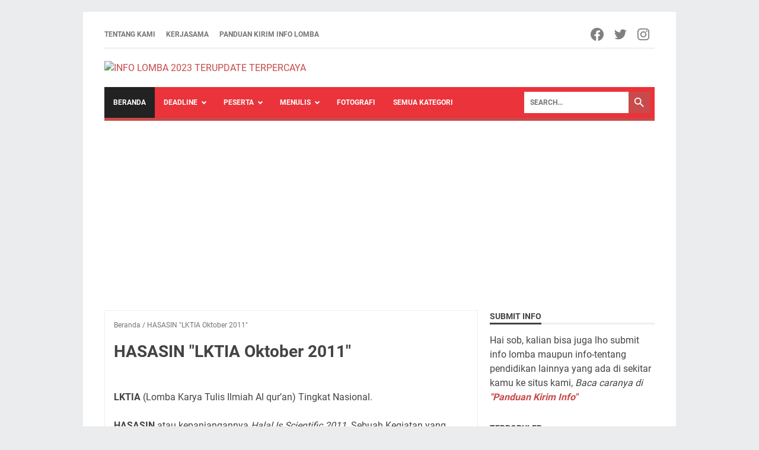

--- FILE ---
content_type: text/html; charset=utf-8
request_url: https://www.google.com/recaptcha/api2/aframe
body_size: 250
content:
<!DOCTYPE HTML><html><head><meta http-equiv="content-type" content="text/html; charset=UTF-8"></head><body><script nonce="V96J9NPwkd5vzai8XaaWXw">/** Anti-fraud and anti-abuse applications only. See google.com/recaptcha */ try{var clients={'sodar':'https://pagead2.googlesyndication.com/pagead/sodar?'};window.addEventListener("message",function(a){try{if(a.source===window.parent){var b=JSON.parse(a.data);var c=clients[b['id']];if(c){var d=document.createElement('img');d.src=c+b['params']+'&rc='+(localStorage.getItem("rc::a")?sessionStorage.getItem("rc::b"):"");window.document.body.appendChild(d);sessionStorage.setItem("rc::e",parseInt(sessionStorage.getItem("rc::e")||0)+1);localStorage.setItem("rc::h",'1769201888703');}}}catch(b){}});window.parent.postMessage("_grecaptcha_ready", "*");}catch(b){}</script></body></html>

--- FILE ---
content_type: text/javascript; charset=UTF-8
request_url: https://www.info-lomba.com/feeds/posts/default?alt=json-in-script&orderby=updated&start-index=1856&max-results=5&callback=msRelatedPosts
body_size: 2918
content:
// API callback
msRelatedPosts({"version":"1.0","encoding":"UTF-8","feed":{"xmlns":"http://www.w3.org/2005/Atom","xmlns$openSearch":"http://a9.com/-/spec/opensearchrss/1.0/","xmlns$blogger":"http://schemas.google.com/blogger/2008","xmlns$georss":"http://www.georss.org/georss","xmlns$gd":"http://schemas.google.com/g/2005","xmlns$thr":"http://purl.org/syndication/thread/1.0","id":{"$t":"tag:blogger.com,1999:blog-5348984992309234186"},"updated":{"$t":"2025-10-19T14:25:09.830+07:00"},"category":[{"term":"umum"},{"term":"mei-2023"},{"term":"SMA-SMK"},{"term":"desain"},{"term":"menulis"},{"term":"juni-2023"},{"term":"mahasiswa"},{"term":"fotografi"},{"term":"video"},{"term":"april-2023"},{"term":"juli-2023"},{"term":"poster"},{"term":"smp"},{"term":"logo"},{"term":"november-2020"},{"term":"puisi"},{"term":"SD-MI"},{"term":"menggambar"},{"term":"agustus-2023"},{"term":"blog"},{"term":"coretan"},{"term":"desember-2020"},{"term":"menyanyi"},{"term":"november-2023"},{"term":"olahraga"},{"term":"september-2023"},{"term":"dai"},{"term":"debat"},{"term":"esai"},{"term":"komik"},{"term":"lkti"},{"term":"sd"},{"term":"tari"},{"term":"artikel"},{"term":"badminton"},{"term":"bahasa-arab"},{"term":"beasiswa"},{"term":"biologi"},{"term":"busana"},{"term":"cerita"},{"term":"fisika"},{"term":"futsal"},{"term":"gratis"},{"term":"guru"},{"term":"jurnalis"},{"term":"kimia"},{"term":"konten"},{"term":"kuis"},{"term":"list lomba"},{"term":"matematika"},{"term":"memasak"},{"term":"olimpiade"},{"term":"pajak"},{"term":"pemenang"},{"term":"pramuka"},{"term":"riset"},{"term":"robot"},{"term":"seminar"},{"term":"tk"},{"term":"voli"}],"title":{"type":"text","$t":"INFO LOMBA 2023 TERUPDATE  TERPERCAYA"},"subtitle":{"type":"html","$t":"Tempatnya info lomba, kompetisi, beasiswa, dan seminar paling update dan terpercaya"},"link":[{"rel":"http://schemas.google.com/g/2005#feed","type":"application/atom+xml","href":"https:\/\/www.info-lomba.com\/feeds\/posts\/default"},{"rel":"self","type":"application/atom+xml","href":"https:\/\/www.blogger.com\/feeds\/5348984992309234186\/posts\/default?alt=json-in-script\u0026start-index=1856\u0026max-results=5\u0026orderby=updated"},{"rel":"alternate","type":"text/html","href":"https:\/\/www.info-lomba.com\/"},{"rel":"hub","href":"http://pubsubhubbub.appspot.com/"},{"rel":"previous","type":"application/atom+xml","href":"https:\/\/www.blogger.com\/feeds\/5348984992309234186\/posts\/default?alt=json-in-script\u0026start-index=1851\u0026max-results=5\u0026orderby=updated"},{"rel":"next","type":"application/atom+xml","href":"https:\/\/www.blogger.com\/feeds\/5348984992309234186\/posts\/default?alt=json-in-script\u0026start-index=1861\u0026max-results=5\u0026orderby=updated"}],"author":[{"name":{"$t":"wrq2r"},"uri":{"$t":"http:\/\/www.blogger.com\/profile\/03273737304338491994"},"email":{"$t":"noreply@blogger.com"},"gd$image":{"rel":"http://schemas.google.com/g/2005#thumbnail","width":"16","height":"16","src":"https:\/\/img1.blogblog.com\/img\/b16-rounded.gif"}}],"generator":{"version":"7.00","uri":"http://www.blogger.com","$t":"Blogger"},"openSearch$totalResults":{"$t":"4245"},"openSearch$startIndex":{"$t":"1856"},"openSearch$itemsPerPage":{"$t":"5"},"entry":[{"id":{"$t":"tag:blogger.com,1999:blog-5348984992309234186.post-8892946070655692388"},"published":{"$t":"2012-10-01T18:58:00.000+07:00"},"updated":{"$t":"2020-11-10T15:37:16.654+07:00"},"title":{"type":"text","$t":"Youth Paper Competition 2012"},"summary":{"type":"text","$t":"\u003C!--[if gte mso 9]\u003E\n \n  800x600\n \n\u003C![endif]--\u003E\u003C!--[if gte mso 9]\u003E\n \n  Normal\n  0\n  \n  \n  \n  \n  false\n  false\n  false\n  \n  IN\n  X-NONE\n  X-NONE\n  \n   \n   \n   \n   \n   \n   \n   \n   \n   \n  \n  \n   \n   \n   \n   \n   \n   \n   \n   \n   \n   \n   \n  \n\u003C![endif]--\u003E\u003C!--[if gte mso 9]\u003E\n \n  \n  \n  \n  \n  \n  \n  \n  \n  \n  \n  \n  \n  \n  \n  \n  \n  \n  \n  \n  \n  \n  \n  \n  \n  \n  \n  \n  \n  \n  \n  \n  \n  \n  \n  \n  \n  \n  \n  \n  \n  \n  \n  \n"},"link":[{"rel":"edit","type":"application/atom+xml","href":"https:\/\/www.blogger.com\/feeds\/5348984992309234186\/posts\/default\/8892946070655692388"},{"rel":"self","type":"application/atom+xml","href":"https:\/\/www.blogger.com\/feeds\/5348984992309234186\/posts\/default\/8892946070655692388"},{"rel":"alternate","type":"text/html","href":"https:\/\/www.info-lomba.com\/2012\/10\/youth-paper-competition-2012.html","title":"Youth Paper Competition 2012"}],"author":[{"name":{"$t":"wrq2r"},"uri":{"$t":"http:\/\/www.blogger.com\/profile\/03273737304338491994"},"email":{"$t":"noreply@blogger.com"},"gd$image":{"rel":"http://schemas.google.com/g/2005#thumbnail","width":"16","height":"16","src":"https:\/\/img1.blogblog.com\/img\/b16-rounded.gif"}}],"media$thumbnail":{"xmlns$media":"http://search.yahoo.com/mrss/","url":"https:\/\/blogger.googleusercontent.com\/img\/b\/R29vZ2xl\/AVvXsEjfUB6eHCGV1rxelqh6A9U2bXlSflCcGD1FcUbxeQeybwkeIYtgF1PxqTcfg7BsFA9LohDG2qQN8_LfZ5RF7Wi7ZTSFEe_ph4sMlg50WO5nupKh9Dd8Wvgpr5zN1P8gHpCJlHMFZ3EcMtE\/s72-c\/bendera2+-+Copy+%288%29.jpg","height":"72","width":"72"}},{"id":{"$t":"tag:blogger.com,1999:blog-5348984992309234186.post-8890086829751115680"},"published":{"$t":"2013-03-27T08:53:00.001+07:00"},"updated":{"$t":"2020-11-10T15:37:16.654+07:00"},"title":{"type":"text","$t":"PEKAN HUKUM NASIONAL 2013"},"summary":{"type":"text","$t":"Unit Kegiatan Mahasiswa Kelompok Studi dan Penelitian “Principium” Fakultas Hukum Universitas Sebelas Maret (KSP “Principium” FH UNS) bersama dengan Ikatan Penulis Mahasiswa Hukum Indonesia (IPMHI) mengadakan kegiatan “Pekan Hukum Nasional 2013” yang terdiri dari lima rangkaian kegiatan yakni: Lomba karya Tulis Mahasiswa piala bergilir Mahkamah Agung, Kompetisi Contract Drafting Nasional, "},"link":[{"rel":"edit","type":"application/atom+xml","href":"https:\/\/www.blogger.com\/feeds\/5348984992309234186\/posts\/default\/8890086829751115680"},{"rel":"self","type":"application/atom+xml","href":"https:\/\/www.blogger.com\/feeds\/5348984992309234186\/posts\/default\/8890086829751115680"},{"rel":"alternate","type":"text/html","href":"https:\/\/www.info-lomba.com\/2013\/03\/pekan-hukum-nasional-2013.html","title":"PEKAN HUKUM NASIONAL 2013"}],"author":[{"name":{"$t":"wrq2r"},"uri":{"$t":"http:\/\/www.blogger.com\/profile\/03273737304338491994"},"email":{"$t":"noreply@blogger.com"},"gd$image":{"rel":"http://schemas.google.com/g/2005#thumbnail","width":"16","height":"16","src":"https:\/\/img1.blogblog.com\/img\/b16-rounded.gif"}}],"media$thumbnail":{"xmlns$media":"http://search.yahoo.com/mrss/","url":"https:\/\/blogger.googleusercontent.com\/img\/b\/R29vZ2xl\/AVvXsEgsmBlaN3qpZNi5ul2VF9CArNAbFnbA1KasmdZHLQN5EnRl0MY__ySvX3tgkFianhYPFdvwwCvoLv5MuO_mcl7RDWw4i6qET2ZNmflJBHd0AQNJum37mQDgQ2wdIiagWoSeyvjJAYb9Txs\/s72-c\/pamflet.jpg","height":"72","width":"72"}},{"id":{"$t":"tag:blogger.com,1999:blog-5348984992309234186.post-8847396859693553320"},"published":{"$t":"2012-04-26T15:19:00.003+07:00"},"updated":{"$t":"2020-11-10T15:37:16.654+07:00"},"title":{"type":"text","$t":"SIMPONI \"Simposium Kepolisian Nasional\""},"summary":{"type":"text","$t":"\nKategori: LKTI, Konferensi, seminar nasional, City Tour\n\n\nklik bwt perbesar pamflet\n\n\n\n\n\u0026nbsp;\u0026nbsp;\u0026nbsp;\u0026nbsp;\u0026nbsp;\u0026nbsp;\u0026nbsp;\u0026nbsp;\u0026nbsp; Dengan adanya hari Bhayangkara ke-66, BEM FH UNDIP berinisiatif \nmengadakan acara SIMPONI, singkatan dari Simposium Kepolisian Nasioanal. \nAcara ini berorientasi pada cipta karya non politik, intelektual dan \nilmiah yang disusun dari ide – ide kreatif "},"link":[{"rel":"edit","type":"application/atom+xml","href":"https:\/\/www.blogger.com\/feeds\/5348984992309234186\/posts\/default\/8847396859693553320"},{"rel":"self","type":"application/atom+xml","href":"https:\/\/www.blogger.com\/feeds\/5348984992309234186\/posts\/default\/8847396859693553320"},{"rel":"alternate","type":"text/html","href":"https:\/\/www.info-lomba.com\/2012\/04\/simponi-simposium-kepolisian-nasional.html","title":"SIMPONI \"Simposium Kepolisian Nasional\""}],"author":[{"name":{"$t":"wrq2r"},"uri":{"$t":"http:\/\/www.blogger.com\/profile\/03273737304338491994"},"email":{"$t":"noreply@blogger.com"},"gd$image":{"rel":"http://schemas.google.com/g/2005#thumbnail","width":"16","height":"16","src":"https:\/\/img1.blogblog.com\/img\/b16-rounded.gif"}}],"media$thumbnail":{"xmlns$media":"http://search.yahoo.com/mrss/","url":"https:\/\/blogger.googleusercontent.com\/img\/b\/R29vZ2xl\/AVvXsEjngaT_BWh-t7Rgco4xzcEtjrNUee8HzB0h5Po9DEgzIweBFJ6I2hRcOCjaem3qElX-bQ5lkIoK5Bp4ekmBGqnsSqATTX0-68ET7kvrS1OcPYmdMhDdthUyW9m6tr4kGB0Cvxnmg90dFNw\/s72-c\/poster.jpg","height":"72","width":"72"}},{"id":{"$t":"tag:blogger.com,1999:blog-5348984992309234186.post-8833190768274527463"},"published":{"$t":"2014-02-03T10:00:00.002+07:00"},"updated":{"$t":"2020-11-10T15:37:16.653+07:00"},"title":{"type":"text","$t":"Event SMENTION 2014"},"summary":{"type":"text","$t":"\nDeadline: 22 Februari 2014\n\n\n\n\n\n\n\nSMENTION 2014 bertema\u0026nbsp;“Radiate your youth energy, be a great generation with nuclear technology” yang diselenggarakan OSIS SMAIT Insantama dan disponsori oleh Badan Tenaga Nuklir Nasional (BATAN)\n\n\n\n\n\nNama event:\u0026nbsp;\n\nSmart Teen Competition 2014 (SMENTION2014)\n\nPenyelenggara: OSIS SMAIT Insantama\n\n\n\nKetentuan peserta:\u0026nbsp;\n\n\nHarus datang ke tempat.\u0026nbsp;"},"link":[{"rel":"edit","type":"application/atom+xml","href":"https:\/\/www.blogger.com\/feeds\/5348984992309234186\/posts\/default\/8833190768274527463"},{"rel":"self","type":"application/atom+xml","href":"https:\/\/www.blogger.com\/feeds\/5348984992309234186\/posts\/default\/8833190768274527463"},{"rel":"alternate","type":"text/html","href":"https:\/\/www.info-lomba.com\/2014\/02\/event-smention-2014.html","title":"Event SMENTION 2014"}],"author":[{"name":{"$t":"Anonymous"},"email":{"$t":"noreply@blogger.com"},"gd$image":{"rel":"http://schemas.google.com/g/2005#thumbnail","width":"16","height":"16","src":"https:\/\/img1.blogblog.com\/img\/blank.gif"}}],"media$thumbnail":{"xmlns$media":"http://search.yahoo.com/mrss/","url":"http:\/\/2.bp.blogspot.com\/-g6hScl3-7NM\/Uu4TUIe9OyI\/AAAAAAAAA44\/T47WfEGBN6c\/s72-c\/BeRK2bdCYAAGdfw.jpg","height":"72","width":"72"}},{"id":{"$t":"tag:blogger.com,1999:blog-5348984992309234186.post-8821865221232978936"},"published":{"$t":"2015-09-16T10:00:00.001+07:00"},"updated":{"$t":"2020-11-10T15:37:16.653+07:00"},"title":{"type":"text","$t":"RWrC LKTI dan Cerpen Nasional UNY 2015"},"summary":{"type":"text","$t":"\nDeadline 24 September 2015\n\n\n\n\n\nIndonesia nantinya akan menghadapi bonus\ndemografi yang diperkirakan akan datang di tahun 2020. Bonus demografi adalah kondisi dimana penduduk dengan umur produktif\nsangat banyak dibandingkan umur penduduk yang tidak produktif. Oleh karenanya\ndibutuhkan kesiapan para pemuda Indonesia yang berusia produktif dan yang\nmemiliki pikiran kreatif untuk menghadapi bonus "},"link":[{"rel":"edit","type":"application/atom+xml","href":"https:\/\/www.blogger.com\/feeds\/5348984992309234186\/posts\/default\/8821865221232978936"},{"rel":"self","type":"application/atom+xml","href":"https:\/\/www.blogger.com\/feeds\/5348984992309234186\/posts\/default\/8821865221232978936"},{"rel":"alternate","type":"text/html","href":"https:\/\/www.info-lomba.com\/2015\/09\/rwrc-lkti-dan-cerpen-nasional-uny-2015.html","title":"RWrC LKTI dan Cerpen Nasional UNY 2015"}],"author":[{"name":{"$t":"Anonymous"},"email":{"$t":"noreply@blogger.com"},"gd$image":{"rel":"http://schemas.google.com/g/2005#thumbnail","width":"16","height":"16","src":"https:\/\/img1.blogblog.com\/img\/blank.gif"}}],"media$thumbnail":{"xmlns$media":"http://search.yahoo.com/mrss/","url":"http:\/\/4.bp.blogspot.com\/-9tivAnV3zMI\/VfizyFVsxFI\/AAAAAAAAAiA\/eYotqk9Ftsc\/s72-c\/11145206_417902301733800_3174762640955210199_n.jpg","height":"72","width":"72"}}]}});